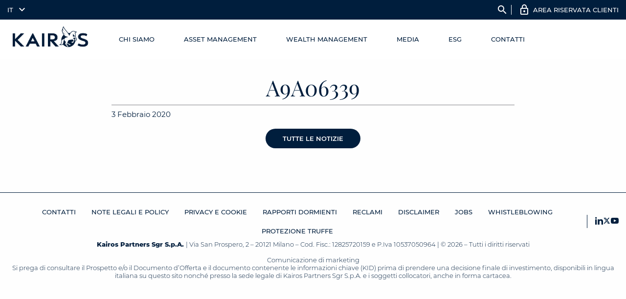

--- FILE ---
content_type: text/html; charset=utf-8
request_url: https://www.google.com/recaptcha/enterprise/anchor?ar=1&k=6Lcw7GcpAAAAALv7LnOXn_3gN_4Bs3vujwZHxgcs&co=aHR0cHM6Ly93d3cua2Fpcm9zcGFydG5lcnMuY29tOjQ0Mw..&hl=en&v=PoyoqOPhxBO7pBk68S4YbpHZ&size=invisible&anchor-ms=20000&execute-ms=30000&cb=d7m3e2e9hbav
body_size: 48606
content:
<!DOCTYPE HTML><html dir="ltr" lang="en"><head><meta http-equiv="Content-Type" content="text/html; charset=UTF-8">
<meta http-equiv="X-UA-Compatible" content="IE=edge">
<title>reCAPTCHA</title>
<style type="text/css">
/* cyrillic-ext */
@font-face {
  font-family: 'Roboto';
  font-style: normal;
  font-weight: 400;
  font-stretch: 100%;
  src: url(//fonts.gstatic.com/s/roboto/v48/KFO7CnqEu92Fr1ME7kSn66aGLdTylUAMa3GUBHMdazTgWw.woff2) format('woff2');
  unicode-range: U+0460-052F, U+1C80-1C8A, U+20B4, U+2DE0-2DFF, U+A640-A69F, U+FE2E-FE2F;
}
/* cyrillic */
@font-face {
  font-family: 'Roboto';
  font-style: normal;
  font-weight: 400;
  font-stretch: 100%;
  src: url(//fonts.gstatic.com/s/roboto/v48/KFO7CnqEu92Fr1ME7kSn66aGLdTylUAMa3iUBHMdazTgWw.woff2) format('woff2');
  unicode-range: U+0301, U+0400-045F, U+0490-0491, U+04B0-04B1, U+2116;
}
/* greek-ext */
@font-face {
  font-family: 'Roboto';
  font-style: normal;
  font-weight: 400;
  font-stretch: 100%;
  src: url(//fonts.gstatic.com/s/roboto/v48/KFO7CnqEu92Fr1ME7kSn66aGLdTylUAMa3CUBHMdazTgWw.woff2) format('woff2');
  unicode-range: U+1F00-1FFF;
}
/* greek */
@font-face {
  font-family: 'Roboto';
  font-style: normal;
  font-weight: 400;
  font-stretch: 100%;
  src: url(//fonts.gstatic.com/s/roboto/v48/KFO7CnqEu92Fr1ME7kSn66aGLdTylUAMa3-UBHMdazTgWw.woff2) format('woff2');
  unicode-range: U+0370-0377, U+037A-037F, U+0384-038A, U+038C, U+038E-03A1, U+03A3-03FF;
}
/* math */
@font-face {
  font-family: 'Roboto';
  font-style: normal;
  font-weight: 400;
  font-stretch: 100%;
  src: url(//fonts.gstatic.com/s/roboto/v48/KFO7CnqEu92Fr1ME7kSn66aGLdTylUAMawCUBHMdazTgWw.woff2) format('woff2');
  unicode-range: U+0302-0303, U+0305, U+0307-0308, U+0310, U+0312, U+0315, U+031A, U+0326-0327, U+032C, U+032F-0330, U+0332-0333, U+0338, U+033A, U+0346, U+034D, U+0391-03A1, U+03A3-03A9, U+03B1-03C9, U+03D1, U+03D5-03D6, U+03F0-03F1, U+03F4-03F5, U+2016-2017, U+2034-2038, U+203C, U+2040, U+2043, U+2047, U+2050, U+2057, U+205F, U+2070-2071, U+2074-208E, U+2090-209C, U+20D0-20DC, U+20E1, U+20E5-20EF, U+2100-2112, U+2114-2115, U+2117-2121, U+2123-214F, U+2190, U+2192, U+2194-21AE, U+21B0-21E5, U+21F1-21F2, U+21F4-2211, U+2213-2214, U+2216-22FF, U+2308-230B, U+2310, U+2319, U+231C-2321, U+2336-237A, U+237C, U+2395, U+239B-23B7, U+23D0, U+23DC-23E1, U+2474-2475, U+25AF, U+25B3, U+25B7, U+25BD, U+25C1, U+25CA, U+25CC, U+25FB, U+266D-266F, U+27C0-27FF, U+2900-2AFF, U+2B0E-2B11, U+2B30-2B4C, U+2BFE, U+3030, U+FF5B, U+FF5D, U+1D400-1D7FF, U+1EE00-1EEFF;
}
/* symbols */
@font-face {
  font-family: 'Roboto';
  font-style: normal;
  font-weight: 400;
  font-stretch: 100%;
  src: url(//fonts.gstatic.com/s/roboto/v48/KFO7CnqEu92Fr1ME7kSn66aGLdTylUAMaxKUBHMdazTgWw.woff2) format('woff2');
  unicode-range: U+0001-000C, U+000E-001F, U+007F-009F, U+20DD-20E0, U+20E2-20E4, U+2150-218F, U+2190, U+2192, U+2194-2199, U+21AF, U+21E6-21F0, U+21F3, U+2218-2219, U+2299, U+22C4-22C6, U+2300-243F, U+2440-244A, U+2460-24FF, U+25A0-27BF, U+2800-28FF, U+2921-2922, U+2981, U+29BF, U+29EB, U+2B00-2BFF, U+4DC0-4DFF, U+FFF9-FFFB, U+10140-1018E, U+10190-1019C, U+101A0, U+101D0-101FD, U+102E0-102FB, U+10E60-10E7E, U+1D2C0-1D2D3, U+1D2E0-1D37F, U+1F000-1F0FF, U+1F100-1F1AD, U+1F1E6-1F1FF, U+1F30D-1F30F, U+1F315, U+1F31C, U+1F31E, U+1F320-1F32C, U+1F336, U+1F378, U+1F37D, U+1F382, U+1F393-1F39F, U+1F3A7-1F3A8, U+1F3AC-1F3AF, U+1F3C2, U+1F3C4-1F3C6, U+1F3CA-1F3CE, U+1F3D4-1F3E0, U+1F3ED, U+1F3F1-1F3F3, U+1F3F5-1F3F7, U+1F408, U+1F415, U+1F41F, U+1F426, U+1F43F, U+1F441-1F442, U+1F444, U+1F446-1F449, U+1F44C-1F44E, U+1F453, U+1F46A, U+1F47D, U+1F4A3, U+1F4B0, U+1F4B3, U+1F4B9, U+1F4BB, U+1F4BF, U+1F4C8-1F4CB, U+1F4D6, U+1F4DA, U+1F4DF, U+1F4E3-1F4E6, U+1F4EA-1F4ED, U+1F4F7, U+1F4F9-1F4FB, U+1F4FD-1F4FE, U+1F503, U+1F507-1F50B, U+1F50D, U+1F512-1F513, U+1F53E-1F54A, U+1F54F-1F5FA, U+1F610, U+1F650-1F67F, U+1F687, U+1F68D, U+1F691, U+1F694, U+1F698, U+1F6AD, U+1F6B2, U+1F6B9-1F6BA, U+1F6BC, U+1F6C6-1F6CF, U+1F6D3-1F6D7, U+1F6E0-1F6EA, U+1F6F0-1F6F3, U+1F6F7-1F6FC, U+1F700-1F7FF, U+1F800-1F80B, U+1F810-1F847, U+1F850-1F859, U+1F860-1F887, U+1F890-1F8AD, U+1F8B0-1F8BB, U+1F8C0-1F8C1, U+1F900-1F90B, U+1F93B, U+1F946, U+1F984, U+1F996, U+1F9E9, U+1FA00-1FA6F, U+1FA70-1FA7C, U+1FA80-1FA89, U+1FA8F-1FAC6, U+1FACE-1FADC, U+1FADF-1FAE9, U+1FAF0-1FAF8, U+1FB00-1FBFF;
}
/* vietnamese */
@font-face {
  font-family: 'Roboto';
  font-style: normal;
  font-weight: 400;
  font-stretch: 100%;
  src: url(//fonts.gstatic.com/s/roboto/v48/KFO7CnqEu92Fr1ME7kSn66aGLdTylUAMa3OUBHMdazTgWw.woff2) format('woff2');
  unicode-range: U+0102-0103, U+0110-0111, U+0128-0129, U+0168-0169, U+01A0-01A1, U+01AF-01B0, U+0300-0301, U+0303-0304, U+0308-0309, U+0323, U+0329, U+1EA0-1EF9, U+20AB;
}
/* latin-ext */
@font-face {
  font-family: 'Roboto';
  font-style: normal;
  font-weight: 400;
  font-stretch: 100%;
  src: url(//fonts.gstatic.com/s/roboto/v48/KFO7CnqEu92Fr1ME7kSn66aGLdTylUAMa3KUBHMdazTgWw.woff2) format('woff2');
  unicode-range: U+0100-02BA, U+02BD-02C5, U+02C7-02CC, U+02CE-02D7, U+02DD-02FF, U+0304, U+0308, U+0329, U+1D00-1DBF, U+1E00-1E9F, U+1EF2-1EFF, U+2020, U+20A0-20AB, U+20AD-20C0, U+2113, U+2C60-2C7F, U+A720-A7FF;
}
/* latin */
@font-face {
  font-family: 'Roboto';
  font-style: normal;
  font-weight: 400;
  font-stretch: 100%;
  src: url(//fonts.gstatic.com/s/roboto/v48/KFO7CnqEu92Fr1ME7kSn66aGLdTylUAMa3yUBHMdazQ.woff2) format('woff2');
  unicode-range: U+0000-00FF, U+0131, U+0152-0153, U+02BB-02BC, U+02C6, U+02DA, U+02DC, U+0304, U+0308, U+0329, U+2000-206F, U+20AC, U+2122, U+2191, U+2193, U+2212, U+2215, U+FEFF, U+FFFD;
}
/* cyrillic-ext */
@font-face {
  font-family: 'Roboto';
  font-style: normal;
  font-weight: 500;
  font-stretch: 100%;
  src: url(//fonts.gstatic.com/s/roboto/v48/KFO7CnqEu92Fr1ME7kSn66aGLdTylUAMa3GUBHMdazTgWw.woff2) format('woff2');
  unicode-range: U+0460-052F, U+1C80-1C8A, U+20B4, U+2DE0-2DFF, U+A640-A69F, U+FE2E-FE2F;
}
/* cyrillic */
@font-face {
  font-family: 'Roboto';
  font-style: normal;
  font-weight: 500;
  font-stretch: 100%;
  src: url(//fonts.gstatic.com/s/roboto/v48/KFO7CnqEu92Fr1ME7kSn66aGLdTylUAMa3iUBHMdazTgWw.woff2) format('woff2');
  unicode-range: U+0301, U+0400-045F, U+0490-0491, U+04B0-04B1, U+2116;
}
/* greek-ext */
@font-face {
  font-family: 'Roboto';
  font-style: normal;
  font-weight: 500;
  font-stretch: 100%;
  src: url(//fonts.gstatic.com/s/roboto/v48/KFO7CnqEu92Fr1ME7kSn66aGLdTylUAMa3CUBHMdazTgWw.woff2) format('woff2');
  unicode-range: U+1F00-1FFF;
}
/* greek */
@font-face {
  font-family: 'Roboto';
  font-style: normal;
  font-weight: 500;
  font-stretch: 100%;
  src: url(//fonts.gstatic.com/s/roboto/v48/KFO7CnqEu92Fr1ME7kSn66aGLdTylUAMa3-UBHMdazTgWw.woff2) format('woff2');
  unicode-range: U+0370-0377, U+037A-037F, U+0384-038A, U+038C, U+038E-03A1, U+03A3-03FF;
}
/* math */
@font-face {
  font-family: 'Roboto';
  font-style: normal;
  font-weight: 500;
  font-stretch: 100%;
  src: url(//fonts.gstatic.com/s/roboto/v48/KFO7CnqEu92Fr1ME7kSn66aGLdTylUAMawCUBHMdazTgWw.woff2) format('woff2');
  unicode-range: U+0302-0303, U+0305, U+0307-0308, U+0310, U+0312, U+0315, U+031A, U+0326-0327, U+032C, U+032F-0330, U+0332-0333, U+0338, U+033A, U+0346, U+034D, U+0391-03A1, U+03A3-03A9, U+03B1-03C9, U+03D1, U+03D5-03D6, U+03F0-03F1, U+03F4-03F5, U+2016-2017, U+2034-2038, U+203C, U+2040, U+2043, U+2047, U+2050, U+2057, U+205F, U+2070-2071, U+2074-208E, U+2090-209C, U+20D0-20DC, U+20E1, U+20E5-20EF, U+2100-2112, U+2114-2115, U+2117-2121, U+2123-214F, U+2190, U+2192, U+2194-21AE, U+21B0-21E5, U+21F1-21F2, U+21F4-2211, U+2213-2214, U+2216-22FF, U+2308-230B, U+2310, U+2319, U+231C-2321, U+2336-237A, U+237C, U+2395, U+239B-23B7, U+23D0, U+23DC-23E1, U+2474-2475, U+25AF, U+25B3, U+25B7, U+25BD, U+25C1, U+25CA, U+25CC, U+25FB, U+266D-266F, U+27C0-27FF, U+2900-2AFF, U+2B0E-2B11, U+2B30-2B4C, U+2BFE, U+3030, U+FF5B, U+FF5D, U+1D400-1D7FF, U+1EE00-1EEFF;
}
/* symbols */
@font-face {
  font-family: 'Roboto';
  font-style: normal;
  font-weight: 500;
  font-stretch: 100%;
  src: url(//fonts.gstatic.com/s/roboto/v48/KFO7CnqEu92Fr1ME7kSn66aGLdTylUAMaxKUBHMdazTgWw.woff2) format('woff2');
  unicode-range: U+0001-000C, U+000E-001F, U+007F-009F, U+20DD-20E0, U+20E2-20E4, U+2150-218F, U+2190, U+2192, U+2194-2199, U+21AF, U+21E6-21F0, U+21F3, U+2218-2219, U+2299, U+22C4-22C6, U+2300-243F, U+2440-244A, U+2460-24FF, U+25A0-27BF, U+2800-28FF, U+2921-2922, U+2981, U+29BF, U+29EB, U+2B00-2BFF, U+4DC0-4DFF, U+FFF9-FFFB, U+10140-1018E, U+10190-1019C, U+101A0, U+101D0-101FD, U+102E0-102FB, U+10E60-10E7E, U+1D2C0-1D2D3, U+1D2E0-1D37F, U+1F000-1F0FF, U+1F100-1F1AD, U+1F1E6-1F1FF, U+1F30D-1F30F, U+1F315, U+1F31C, U+1F31E, U+1F320-1F32C, U+1F336, U+1F378, U+1F37D, U+1F382, U+1F393-1F39F, U+1F3A7-1F3A8, U+1F3AC-1F3AF, U+1F3C2, U+1F3C4-1F3C6, U+1F3CA-1F3CE, U+1F3D4-1F3E0, U+1F3ED, U+1F3F1-1F3F3, U+1F3F5-1F3F7, U+1F408, U+1F415, U+1F41F, U+1F426, U+1F43F, U+1F441-1F442, U+1F444, U+1F446-1F449, U+1F44C-1F44E, U+1F453, U+1F46A, U+1F47D, U+1F4A3, U+1F4B0, U+1F4B3, U+1F4B9, U+1F4BB, U+1F4BF, U+1F4C8-1F4CB, U+1F4D6, U+1F4DA, U+1F4DF, U+1F4E3-1F4E6, U+1F4EA-1F4ED, U+1F4F7, U+1F4F9-1F4FB, U+1F4FD-1F4FE, U+1F503, U+1F507-1F50B, U+1F50D, U+1F512-1F513, U+1F53E-1F54A, U+1F54F-1F5FA, U+1F610, U+1F650-1F67F, U+1F687, U+1F68D, U+1F691, U+1F694, U+1F698, U+1F6AD, U+1F6B2, U+1F6B9-1F6BA, U+1F6BC, U+1F6C6-1F6CF, U+1F6D3-1F6D7, U+1F6E0-1F6EA, U+1F6F0-1F6F3, U+1F6F7-1F6FC, U+1F700-1F7FF, U+1F800-1F80B, U+1F810-1F847, U+1F850-1F859, U+1F860-1F887, U+1F890-1F8AD, U+1F8B0-1F8BB, U+1F8C0-1F8C1, U+1F900-1F90B, U+1F93B, U+1F946, U+1F984, U+1F996, U+1F9E9, U+1FA00-1FA6F, U+1FA70-1FA7C, U+1FA80-1FA89, U+1FA8F-1FAC6, U+1FACE-1FADC, U+1FADF-1FAE9, U+1FAF0-1FAF8, U+1FB00-1FBFF;
}
/* vietnamese */
@font-face {
  font-family: 'Roboto';
  font-style: normal;
  font-weight: 500;
  font-stretch: 100%;
  src: url(//fonts.gstatic.com/s/roboto/v48/KFO7CnqEu92Fr1ME7kSn66aGLdTylUAMa3OUBHMdazTgWw.woff2) format('woff2');
  unicode-range: U+0102-0103, U+0110-0111, U+0128-0129, U+0168-0169, U+01A0-01A1, U+01AF-01B0, U+0300-0301, U+0303-0304, U+0308-0309, U+0323, U+0329, U+1EA0-1EF9, U+20AB;
}
/* latin-ext */
@font-face {
  font-family: 'Roboto';
  font-style: normal;
  font-weight: 500;
  font-stretch: 100%;
  src: url(//fonts.gstatic.com/s/roboto/v48/KFO7CnqEu92Fr1ME7kSn66aGLdTylUAMa3KUBHMdazTgWw.woff2) format('woff2');
  unicode-range: U+0100-02BA, U+02BD-02C5, U+02C7-02CC, U+02CE-02D7, U+02DD-02FF, U+0304, U+0308, U+0329, U+1D00-1DBF, U+1E00-1E9F, U+1EF2-1EFF, U+2020, U+20A0-20AB, U+20AD-20C0, U+2113, U+2C60-2C7F, U+A720-A7FF;
}
/* latin */
@font-face {
  font-family: 'Roboto';
  font-style: normal;
  font-weight: 500;
  font-stretch: 100%;
  src: url(//fonts.gstatic.com/s/roboto/v48/KFO7CnqEu92Fr1ME7kSn66aGLdTylUAMa3yUBHMdazQ.woff2) format('woff2');
  unicode-range: U+0000-00FF, U+0131, U+0152-0153, U+02BB-02BC, U+02C6, U+02DA, U+02DC, U+0304, U+0308, U+0329, U+2000-206F, U+20AC, U+2122, U+2191, U+2193, U+2212, U+2215, U+FEFF, U+FFFD;
}
/* cyrillic-ext */
@font-face {
  font-family: 'Roboto';
  font-style: normal;
  font-weight: 900;
  font-stretch: 100%;
  src: url(//fonts.gstatic.com/s/roboto/v48/KFO7CnqEu92Fr1ME7kSn66aGLdTylUAMa3GUBHMdazTgWw.woff2) format('woff2');
  unicode-range: U+0460-052F, U+1C80-1C8A, U+20B4, U+2DE0-2DFF, U+A640-A69F, U+FE2E-FE2F;
}
/* cyrillic */
@font-face {
  font-family: 'Roboto';
  font-style: normal;
  font-weight: 900;
  font-stretch: 100%;
  src: url(//fonts.gstatic.com/s/roboto/v48/KFO7CnqEu92Fr1ME7kSn66aGLdTylUAMa3iUBHMdazTgWw.woff2) format('woff2');
  unicode-range: U+0301, U+0400-045F, U+0490-0491, U+04B0-04B1, U+2116;
}
/* greek-ext */
@font-face {
  font-family: 'Roboto';
  font-style: normal;
  font-weight: 900;
  font-stretch: 100%;
  src: url(//fonts.gstatic.com/s/roboto/v48/KFO7CnqEu92Fr1ME7kSn66aGLdTylUAMa3CUBHMdazTgWw.woff2) format('woff2');
  unicode-range: U+1F00-1FFF;
}
/* greek */
@font-face {
  font-family: 'Roboto';
  font-style: normal;
  font-weight: 900;
  font-stretch: 100%;
  src: url(//fonts.gstatic.com/s/roboto/v48/KFO7CnqEu92Fr1ME7kSn66aGLdTylUAMa3-UBHMdazTgWw.woff2) format('woff2');
  unicode-range: U+0370-0377, U+037A-037F, U+0384-038A, U+038C, U+038E-03A1, U+03A3-03FF;
}
/* math */
@font-face {
  font-family: 'Roboto';
  font-style: normal;
  font-weight: 900;
  font-stretch: 100%;
  src: url(//fonts.gstatic.com/s/roboto/v48/KFO7CnqEu92Fr1ME7kSn66aGLdTylUAMawCUBHMdazTgWw.woff2) format('woff2');
  unicode-range: U+0302-0303, U+0305, U+0307-0308, U+0310, U+0312, U+0315, U+031A, U+0326-0327, U+032C, U+032F-0330, U+0332-0333, U+0338, U+033A, U+0346, U+034D, U+0391-03A1, U+03A3-03A9, U+03B1-03C9, U+03D1, U+03D5-03D6, U+03F0-03F1, U+03F4-03F5, U+2016-2017, U+2034-2038, U+203C, U+2040, U+2043, U+2047, U+2050, U+2057, U+205F, U+2070-2071, U+2074-208E, U+2090-209C, U+20D0-20DC, U+20E1, U+20E5-20EF, U+2100-2112, U+2114-2115, U+2117-2121, U+2123-214F, U+2190, U+2192, U+2194-21AE, U+21B0-21E5, U+21F1-21F2, U+21F4-2211, U+2213-2214, U+2216-22FF, U+2308-230B, U+2310, U+2319, U+231C-2321, U+2336-237A, U+237C, U+2395, U+239B-23B7, U+23D0, U+23DC-23E1, U+2474-2475, U+25AF, U+25B3, U+25B7, U+25BD, U+25C1, U+25CA, U+25CC, U+25FB, U+266D-266F, U+27C0-27FF, U+2900-2AFF, U+2B0E-2B11, U+2B30-2B4C, U+2BFE, U+3030, U+FF5B, U+FF5D, U+1D400-1D7FF, U+1EE00-1EEFF;
}
/* symbols */
@font-face {
  font-family: 'Roboto';
  font-style: normal;
  font-weight: 900;
  font-stretch: 100%;
  src: url(//fonts.gstatic.com/s/roboto/v48/KFO7CnqEu92Fr1ME7kSn66aGLdTylUAMaxKUBHMdazTgWw.woff2) format('woff2');
  unicode-range: U+0001-000C, U+000E-001F, U+007F-009F, U+20DD-20E0, U+20E2-20E4, U+2150-218F, U+2190, U+2192, U+2194-2199, U+21AF, U+21E6-21F0, U+21F3, U+2218-2219, U+2299, U+22C4-22C6, U+2300-243F, U+2440-244A, U+2460-24FF, U+25A0-27BF, U+2800-28FF, U+2921-2922, U+2981, U+29BF, U+29EB, U+2B00-2BFF, U+4DC0-4DFF, U+FFF9-FFFB, U+10140-1018E, U+10190-1019C, U+101A0, U+101D0-101FD, U+102E0-102FB, U+10E60-10E7E, U+1D2C0-1D2D3, U+1D2E0-1D37F, U+1F000-1F0FF, U+1F100-1F1AD, U+1F1E6-1F1FF, U+1F30D-1F30F, U+1F315, U+1F31C, U+1F31E, U+1F320-1F32C, U+1F336, U+1F378, U+1F37D, U+1F382, U+1F393-1F39F, U+1F3A7-1F3A8, U+1F3AC-1F3AF, U+1F3C2, U+1F3C4-1F3C6, U+1F3CA-1F3CE, U+1F3D4-1F3E0, U+1F3ED, U+1F3F1-1F3F3, U+1F3F5-1F3F7, U+1F408, U+1F415, U+1F41F, U+1F426, U+1F43F, U+1F441-1F442, U+1F444, U+1F446-1F449, U+1F44C-1F44E, U+1F453, U+1F46A, U+1F47D, U+1F4A3, U+1F4B0, U+1F4B3, U+1F4B9, U+1F4BB, U+1F4BF, U+1F4C8-1F4CB, U+1F4D6, U+1F4DA, U+1F4DF, U+1F4E3-1F4E6, U+1F4EA-1F4ED, U+1F4F7, U+1F4F9-1F4FB, U+1F4FD-1F4FE, U+1F503, U+1F507-1F50B, U+1F50D, U+1F512-1F513, U+1F53E-1F54A, U+1F54F-1F5FA, U+1F610, U+1F650-1F67F, U+1F687, U+1F68D, U+1F691, U+1F694, U+1F698, U+1F6AD, U+1F6B2, U+1F6B9-1F6BA, U+1F6BC, U+1F6C6-1F6CF, U+1F6D3-1F6D7, U+1F6E0-1F6EA, U+1F6F0-1F6F3, U+1F6F7-1F6FC, U+1F700-1F7FF, U+1F800-1F80B, U+1F810-1F847, U+1F850-1F859, U+1F860-1F887, U+1F890-1F8AD, U+1F8B0-1F8BB, U+1F8C0-1F8C1, U+1F900-1F90B, U+1F93B, U+1F946, U+1F984, U+1F996, U+1F9E9, U+1FA00-1FA6F, U+1FA70-1FA7C, U+1FA80-1FA89, U+1FA8F-1FAC6, U+1FACE-1FADC, U+1FADF-1FAE9, U+1FAF0-1FAF8, U+1FB00-1FBFF;
}
/* vietnamese */
@font-face {
  font-family: 'Roboto';
  font-style: normal;
  font-weight: 900;
  font-stretch: 100%;
  src: url(//fonts.gstatic.com/s/roboto/v48/KFO7CnqEu92Fr1ME7kSn66aGLdTylUAMa3OUBHMdazTgWw.woff2) format('woff2');
  unicode-range: U+0102-0103, U+0110-0111, U+0128-0129, U+0168-0169, U+01A0-01A1, U+01AF-01B0, U+0300-0301, U+0303-0304, U+0308-0309, U+0323, U+0329, U+1EA0-1EF9, U+20AB;
}
/* latin-ext */
@font-face {
  font-family: 'Roboto';
  font-style: normal;
  font-weight: 900;
  font-stretch: 100%;
  src: url(//fonts.gstatic.com/s/roboto/v48/KFO7CnqEu92Fr1ME7kSn66aGLdTylUAMa3KUBHMdazTgWw.woff2) format('woff2');
  unicode-range: U+0100-02BA, U+02BD-02C5, U+02C7-02CC, U+02CE-02D7, U+02DD-02FF, U+0304, U+0308, U+0329, U+1D00-1DBF, U+1E00-1E9F, U+1EF2-1EFF, U+2020, U+20A0-20AB, U+20AD-20C0, U+2113, U+2C60-2C7F, U+A720-A7FF;
}
/* latin */
@font-face {
  font-family: 'Roboto';
  font-style: normal;
  font-weight: 900;
  font-stretch: 100%;
  src: url(//fonts.gstatic.com/s/roboto/v48/KFO7CnqEu92Fr1ME7kSn66aGLdTylUAMa3yUBHMdazQ.woff2) format('woff2');
  unicode-range: U+0000-00FF, U+0131, U+0152-0153, U+02BB-02BC, U+02C6, U+02DA, U+02DC, U+0304, U+0308, U+0329, U+2000-206F, U+20AC, U+2122, U+2191, U+2193, U+2212, U+2215, U+FEFF, U+FFFD;
}

</style>
<link rel="stylesheet" type="text/css" href="https://www.gstatic.com/recaptcha/releases/PoyoqOPhxBO7pBk68S4YbpHZ/styles__ltr.css">
<script nonce="TXgOXOaHWQ7w4s0dq66png" type="text/javascript">window['__recaptcha_api'] = 'https://www.google.com/recaptcha/enterprise/';</script>
<script type="text/javascript" src="https://www.gstatic.com/recaptcha/releases/PoyoqOPhxBO7pBk68S4YbpHZ/recaptcha__en.js" nonce="TXgOXOaHWQ7w4s0dq66png">
      
    </script></head>
<body><div id="rc-anchor-alert" class="rc-anchor-alert"></div>
<input type="hidden" id="recaptcha-token" value="[base64]">
<script type="text/javascript" nonce="TXgOXOaHWQ7w4s0dq66png">
      recaptcha.anchor.Main.init("[\x22ainput\x22,[\x22bgdata\x22,\x22\x22,\[base64]/[base64]/[base64]/[base64]/[base64]/UltsKytdPUU6KEU8MjA0OD9SW2wrK109RT4+NnwxOTI6KChFJjY0NTEyKT09NTUyOTYmJk0rMTxjLmxlbmd0aCYmKGMuY2hhckNvZGVBdChNKzEpJjY0NTEyKT09NTYzMjA/[base64]/[base64]/[base64]/[base64]/[base64]/[base64]/[base64]\x22,\[base64]\\u003d\x22,\x22C8KAw4/Dl3/DvMOww5fDq8ORw6ZKJcOXwowjw4cUwp8NXsOwPcO8w6rDt8Ktw7vDo0jCvsO0w7/DjcKiw69mUnYZwr7Cu1TDhcKibGR2WcOzUwduw6DDmMO4w73DqClUwpMCw4JgwqTDtsK+CEEFw4LDhcOCWcODw4NmNjDCrcOSFDETw4hGXsK/wozDvyXCgnvCi8OYEWvDvsOhw6fDicOsdmLCm8O0w4EIWWjCmcKwwplQwoTCgHBtUHfDvzzCoMObeRTCl8KKCGVkMsOVB8KZK8OkwrEYw7zCuwxpKMK0DcOsD8KjH8O5VQHCqlXCrnPDn8KQLsOpKcKpw7RsdMKSe8O/wow/wowFL0obQsOVaT7CuMKuwqTDqsK0w7DCpMOlMcKScsOCf8O1J8OCwr9gwoLCmhPCsHl5bF/CsMKGR3vDuCI6SHzDglc/wpUcAcKLTkDCrjp6wrEQwqzCpBHDh8Ohw6h2w44/[base64]/DhV1Gw6lEwqtuO8Ouw7Q9cQrCm8KcwqJnwr0eWMO7D8KjwrFxwqcSw6lyw7LCnjDDicORQUvDridYw53DtsObw7xOGCLDgMKnw6Vswp5IaifCl2FOw57CmXkqwrM8w4zClA/DqsKSbwEtwrkAwro6TsOww4xVw7XDmsKyACkwb0o/RjYOPhjDusObHkV2w4fDgcOFw5bDg8OWw4Z7w6zCjcOVw7LDkMOIJn55w4Z5GMOFw53DlhDDrMOYw4YgwohoG8ODAcKnUHPDrcKFwp3DoEUOVToyw44mTMK5w4/[base64]/CsMOLw7zDg8KawprDrsOzRcKUV1oFw7TCrXtVwp8Ma8Kha3nCk8Kowp/CoMOcw5DDvMOsFsKLD8OQw4bChSfCqsKyw6tcWVpwwo7DpcOabMOZHsK+AMK/wosAS2syeC19ZUXDuiXDqH7Cm8KuwpnCskPCh8O+U8KNVMOdFQYpwpwoEGkVwoAqwrvCp8OpwptsVEPDhMK5w5HCq3PDn8OdwpIeTcOWwr1CP8OZaSXCryB/wq4/[base64]/wopVDgc5wqPChsOtw6gNw7zCv8OswoMAdMOXfnnDuQs4Q1rDsEbDisOXwos3wpR5CwcywpHCugtlB1ZHbsOswoLDkCbDuMO4MMKQIDBLVUbCmFjCrMOkw5XChjDCksOrMMKEw7EDw53DmMO9w558E8OSNcOsw7DCgnNzHRjDny/Cs0fDqcKnTsOHBxELw7VbB1LCi8KvP8KEw5kxwpEPw59FworCi8K/wqbDiFEnH0nDocOFw4LDkMO5wovDhDU/wrt3w4TDq1PDnsOEZ8Ovw4DDmMKEZcKzDnEXVMOswqzDo1DDrcO9QcORw7JlwoJIwrPDjMOcw73Cg3zCnMKhL8KPwrbDvsOQacKew7wLw6UXw7MzBcKqwoc0wq05dU/CiEDDocOWUMOdw4fCsFHCvRIAdHTDvsK5w4vDosOew5TCvsOQwpzDtSDChlEkwq9Pw4XCrMK1worDv8OYwqDCjxTDs8OTLA1/KwwDw7PDsSvCk8K0VMKpWcOuw5DDi8K0DMO7w6rDhk/DosOeMsOxMUvCo1hFwr4swoJvRsK3wrjDpkx4wo1zMm11wpPCuTHDsMKtXsKww4fDnSB3ViPDj2VQKHnCv15CwqJ/dMOBwo00McKWwqgFw685GsK8CcK4w7vDu8K+wpcDPHPDo1/Cm0l5WlIew4M2woTCscK1w5ovL8O0w6DCrQ/[base64]/[base64]/w77DnMOXw4cLeXTCvW/Dq0AUwopYw6puw5nCm18WwotcUcO5WMKDwrvCj1sObcKGH8K2woM7w4Z9w4I8w57DiUwGwqNPMWRFK8OhRcOcwp/Dr3URW8OjCWlQBElQEUMkw6DCvcOuwq1Tw6puVTIfXsKow612w5QNwoPColgIw5nCgVgxwpzCsB01PS84KAt1JhhKw6MvfcOoQMOrJRfDuFPCtcKXw6k+YBjDtmddwpXCisKOwpbDtcKrw4PDncOKw6gMw53CuDLCu8KGTMOLwp1Dw75Gw6l+GMOcUW3CpE9/[base64]/Dk8OZTcKITGQ1Xy0xw7xSwrRJVsOGw40eWgpxEcOCXcKSw5nDpDbCtsOxwojCqgnDmTXDuMKNKMKpwoMJdMKNQMK4TzvDl8OowrTDoXofwo3DocKaGx7DisKnwoTCsRnDgsK2R1AzwoltfcOWwoEWw77DkBPCnTs/[base64]/XsKqPlbDicKNXMKVdMOCw7UAw6VOw6AIe0HCpkzCmyDCosO8EGJoIj/DskExwqhkShrCpsOqWhtBB8Kiw7R9wqrCmk/DrcOYwrV2w53CksO8wpV+UsOKwql5wq7Dl8O1dwjCvRPDi8OWwp9NeCvCpcOPFQ/DhcOHYMKfTBdOMsKCwqPDtcK9FXjDlcO+wrkIWlnDisOMKCfCnMKmVwrDncKBwoBnwrXCl03Ds3Z0w50GO8OKwrtpw4psDMO/XUZSdWs2DcOeZk5CfsKqw7NQYR3DgRzCnFACDDoMw4TDqcKDY8OGwqJmBsKCw7UjWxHDj2jCoWpWwq5Vw5TCnyTCrcKyw43DmynCpm/CrRtDJMOhVMKdwpUoYWvDosKiEMKIwp3Cnj9ww4rDrMKVTzM+wrghTsKOw7VAw5bDpx7DtCrDh2rDnFkPw5NaMh/[base64]/CucKeTMKSDMO/woRfJsKvH2AdE8OcwppjBBx4QcOZw6VUU0tzw6bDnHMQwpnDvMKOPMKIbiXDuCEkS13ClT9JJcKycMKAKcOww5LDucKSNmh7WcKodTrDicKawoU9Y1U4d8OrFitnwrXCl8KOZcKkHcOTw7LCs8O6KMKLQsKDwrbCocO/wqhrw6LCpHUkWghbScKqTsK+ZH/Ck8Ohw4B1OjsMw7TCoMKUYcOrAkLCvMK4bVBWwrskTcKPB8KJwpszw7I/[base64]/Dl8K7Z8ODRMK9wofDjWPDql4jSR/CgcOPwqnCoMKzHELDh8O8wobCqV0CGWvCtMOqQsKVC1LDj8KOKcOkMmHDqsOCPsKNbxbDpMKgKsOGw7Uuw7RQwqPCqcOiKcKpw5E+w59xS1PCuMOfccKYwrDCmMOzwq9Ow4/Ch8OOe2Qrw4DDn8OiwqoOw47DvsKiwpg6w5XChCfDjHF0azxNw6FCwpHChHTCjzzCuktnUGcQTMOEIsO7wovDjhPDlhHCjMOILkcuW8KUWAkdw4AURURgwq03wqzCjMKHw43DmcOLVyZqw57CjMKrw4NdFMKBEh/ChsOlw7QGwpUFUj7DtMOADQREJD/DvgLCmyAUwoVQw5tHZ8OJwoZUI8Opw5seLcKGw7QfDG00Dx1iwrTCkiYrV1HDl1wsB8OWUBUqL35/[base64]/DnGQXCXfCvMKhw4IeX8OfNiggLBt+wpxvw5PCvsOUw4fCtxgzw6/[base64]/e8OGeGTCnyPCksKWwrjDmEs9V2gHwpUywqI0w7zDoETCp8K+wqLDhhYiMQUNwr8sF00SfzbCuMO7F8K2fWVuHDTDpsOYPEXDn8KMd2bDjsObP8Otwp0gw6MCTDLDv8K8woPClcKTw4LDqsO/[base64]/Dp8Kcwo8RwpDDk8KXTFnCgQ0JwqPDuiLCll3CqsKEwrM2wqrClk7ClFQbIMKxw7HDhcKNFDrCuMOhwpcowo7CljPCj8O1YsOTwpXCgcK7woc8QcOSecKIwqTDvRjCkMKhwrrCrHLCgjAUXMK7TMK4ScOiw5AqwqTDlBEfLsOWw4bCv0kIL8OrwpfDjcOSBsOGw5/[base64]/CnUrCrwdMMiR2diJrwqzCh8OQCMKBYTlLT8O3wpzCjsOMw5HDrcKAwqpxfgXDjyUZwoIpdsOFw5vDr1XDhsKfw4Ufw5fCqcKEdAbCt8KDwr7DuGsMQ2/[base64]/[base64]/[base64]/[base64]/CtA1lHzPCmsOSdUzCtsK0WsOawqQQw5rCuldSw4NBw5MEw5fCkMO1TW3CssKnwqvDujbDr8OUw5vDlcKsX8KBw6DDqTsyP8O8w51kPkhSwpzDoxHDqSsLKH/ChAvCklVbLMOnERwawrEPw7QXwqnCrQLDmCbClcOdIlgfaMK1exvDtDcjeFEswqPDnsOpbTViT8KBa8Kww5szw4TDlcO0w4NOEgUUEVRWM8OkeMKwUcOZAA/DinvDhmvCkmBhHT8DwrNiBlTDoU00BMKOwrMXQsOww4xUwpdpw4TCtMKfwpnDlzbDq2bCshJXw41uw7/DgcOLw5DCsRcnw77Dq07Cp8ObwrMVw5jDphHCqUwRVjUvEzLCqMO0wppSw77DmCLCusOgwqgdw4HDvsODPMK/C8O/EhzCrTknw4/Cj8ORwo3DicOUHcO2AA86wrJxOVjDlsOxwpNBw57DiFvDl0XCtsKGVMONw5pYw5JoCU7CtBzDgw1HLD7CribCpcKvXWzCjn0nw7/DgMOFw4DClTZ+w4JvU0TCgS0Ew7XDt8OoX8OTSX1uWhjDpnjCs8OdwqPCksOiwrHCvsKMwpZ+w6zDocONUFphwqJXw6TDpC/[base64]/Du8KuCsOkwpHDh8KUTybChsOaw6/CiMKpwo9gZsOGwp7ChjHDryTCgcOdw7vDhFfDmHIzWncaw7ASFsOvKsKewplQw6Zpwr3Dv8Oyw5kHw4HDunkDw7g1Q8K9ITXDlBJZw6gBwpN1TzvDlwk5w7M8bsOPw5YMFMObw7wuw5JVYMKsdXQ+J8KCR8KDQEUGw5ZTX3jDpcO9A8KTw5/CjgXCoT7CtcOewonDpGZUNcK7w7fCoMKQdsOWwpIgworDqsOrGcKJQsOWwrHDjMOjGxFCwpwleMO+B8KswqrDkcKDLmV/[base64]/CoTLDvMOnc1fDs2p7wpzCjmZWOi3CmAdVw6nDkGUQwrHCv8O/w7fDtSTCmxLCnid6QBtrw5HCpxZAwojCm8K7w5nDsFMOw7wlBQzDkA14w6LCqsOnBD/DjMO1TDHDnD3CiMOXwqfDo8O1wqnCpMONc23ChsOyMygqOMKBwo/DnjIwa24TRcKgLcKZalTCpnTDpcORUAXCsMO1KcK8UcKGwrpEKMOnZ8OlNzV3PcKAwoVmb1DDlMOSVcOKFcOUT0/DvMOKw5bChcOBNXXDiSNUw4QPw4/DmsKaw4ZpwqINw6fDl8O3wqI3w6U/wpcHw4fCrcK9wr/DjiTCtsO/AR3DrmvCvh3DvxzCkMOGHsK9NMOkw7HCnsKfSS7CqMOVw546YWDCl8KlUsKJNcKBVMOzaWzDkwjDtlnDoC8TF1kbenA/w4kbw5HCrQ/Dn8KzfkYEGR3DvsKaw78Iw5l0CybDt8Orw43Ds8OLwq7CnAjDmsKOw4h8wrnCu8KbwqRjVXjDn8KKaMKDEcKIZ8KAOcKyWMK4aT13Yz/CqW/CgcOBRjnCrMOjw6/Dh8Obw7LCig3DrCsZw6nChQcpWXHDs3I8w7TCrGzDiAYHcBXDqj56FMOnwr8BIXLCjcOhLMOwwrLCt8Knw7XCnsOGwrxbwqVfwpXDsw8yAAEMAMKOwptsw5tPwo8Pwo/[base64]/DoWXCrMOiw7pvw7fDgMK0PcOHw4YJwqfCqEh1wo3DmBjCjwdTwpp9w4EVPMO7TsO5BsKgwo17wo/ClkAmw6nDsBodwrwLw4NOecOLw6A3ZcKJKMOuwoAecsKQIUzCiSjCjsKYw7hgGsObwqjClHjDtMKxKcOkfMKvwqE+ER95wr5Kwp7CocOiwoN+w7J6OkMdIR7ChsOrc8Klw4/DrsKsw6N5woUVTsKzMmXCmsKVw4rCrcOcwoAZM8OYey7Cj8OtwrfDmW1yHcKPN27Dgl/CoMO+BFUlw4JQDcKowo/[base64]/[base64]/DgypgEk/ChMOZC8OSwoRDH0Y9VMOqNMOvXRdDYivDjcK9Q3ZGwqB+wqwcN8KFw7/DjsOBMsKrw6EQcMKZw7/CrznCrRt5NkFeDcOZw50uw7YtSmgWw4HDhUjCtcOeMMO/[base64]/wrozwpjDqh/CssOfIm3DscKlfXtAwrDDmMKKwoI4wp/CgBbCo8OMw4dowqjCrMKKHcKyw70aKWslBSrDgMKBX8Kuw6HCuzLDocKqwqXCoMKlwpnCljJ7cRbCqiTChG0uBgJvwqwNZsOANV9+woDCoDnDjgjCncKhLcOtwqcyUMKCwq/[base64]/DgMOyFMKqwoEbSFjCrw7Cs8OBwozDnCpJwpAxUsOGwpHCk8KoH8Osw7pvw4XCiHxxOXIPBkYINlzCtMO4wrhDWErDvsOTLizCsUJsw7LDrcKuwoHDu8KyaTpeGxN4H3MLd2jDvsKBOFE/w5bDrFTDpcK5JHITwok6wr9OwrPCl8Kiw6FKf1hYJ8OZRyVrw6A/UMKZJi/Cm8Opw5dkwp/Du8OJScK6wq7Cj2LCjmQPwq7Do8OVwpXDsn3CisOdwoDCh8OHLcKiBcKrdMKawpfDisKJF8Kiw5/[base64]/WsKIWnLCtsKMEgwnFMOdYlDCj8OhSMK3w7fCrQxRwrzCjmk5B8OdJMKnb34rwpXDty8Aw4cWKUtvIGYkLsKgVBUSw5obw5nClS0ZNAHCnS/CnMOnVFQTw6tAwqp/AcOULk4gw5zDlMKcw4A5w5TDkyDCvsOtPDEHfhwow7lmdMKCw6LDliU5w5vCgisHQjDCg8O0w6rCpMOhw5kfwq7DhHRewobCoMOnTMKvwp0Ywq/DjyjDq8OqByJjOsKrwptSZlYdw4IgI0ITDMK+L8OTw7PDpcK7FD41Eg0XGcOKwpxbwq9jaCrCkBF3wp3Dt3YBw4Enw6nCvmwFYj/CoMO5w4xsHcOdwrTDqmzDrcOXwrTDisO9a8Okw4XCqEwuwpIeQcKuw7zDtMKQF38twpTDnFfDg8ObIz/DqsOTwoHCk8OIwoTDgzjDocOHw6HCgUBdKRVWFjVjUMOwIFEzQzxTEjjChmrDiH9ew6rDqwc3LsOZwodCwqHCoQfDny3DvcK6wqtHc04yZMOdRD7CpsO3Ah/Dt8OKw4xowpIAHcOQw7pIW8O7eDYiH8Oqw4fCqxRqw6TDmAzDmW/[base64]/CgG/[base64]/CgGwxw4TDsMOSwoPDgwELw4HDtHQ9XUFZwr5rWMO0worCr2XDgVXDocOjw7cswqtCe8Opw4nCmCMuw6J3KUNEw453BQJhQlFAw4RNaMKjTcKeOXJWRcK9M23CkGnCrnbDscK+wqvCs8O9wphLwrILRcOWecOzGxkHwptdwqVJNhvDosO/N2FYwpzDn0XCnCvDi2HCgBXCvcOpw4R1wrNxw5tucDfCq37DiRvDkcOnVCc3W8O0Z2ccUUnDgDltD3LDlXhNLMKtwpsTQGcMTBXCocKQHGchwoXDiTnCh8KUwqkcVWLDi8OPZEDDpzAJd8KBTXQ/wpjDvUHDn8KYw6h8w6EVLMOHciTCtsKowoNcXlrDiMKlaA/DgcKjWcO0w47CuRYpwpTDvkdEw6QnGcO2O03Cp1XDpzfCtsKWKMOwwrgnfcOpH8OrIMKJA8KsQVDCvBRTeMKuYMKAeggywoDDh8O5wpwBLcOqVjrDmMOWw7/DqXIoasKywohkwo88w4DChkk9GsKRwoN2FMOJwosdbWwRw5bDocKcSMKNwonDg8OHP8KoPF3DtcOEwo0RwpzCp8KKw73DrsKVVMKQCgkRwoE1d8KDPcOORyhbwrxxDl7DrU4QaE4PworDkcKjwrl/wqjCicOMWgXCsynCocKIEcO8w4rCgjDDl8OrFMKTIcOVR1dhw4o9WMKyCcOSYMKTw7PCuzTCpsK1wpUWeMONZlnDuGgIwp0xdcK4KwBgN8OewpQHD1jCq0bCiE7CrV7CmFptwqgPw7LDthzCkzw9wq5rw7jDrRTDu8ObZV7Cm0vCtsOZwr7DnMKPH37DrsKkw6M/wr7DtsKkw5bCtwt6Ny4Gw70Rw6cgAxzDlRMMw67CpMOiEToiOsKZwqDDsEYewqZgc8OgwpcebC7CsjHDpMKKU8KEeU0SMsKjw6Q0wqLCtR5qTlgwBDxLwq/DpREaw6IswqFrOkXDlsO/w5zCqEI4dMKvVcKLw7Y1b1UEw60yPcK9JsK1a1gSDD/[base64]/w4VdwpfDoB3DhsK1w53Dk8O2CMKHesOmZTQ7wp7CtTrCpj/Dhl9yw6lFw6PCjcOtw4FGVcK1XsOUw4HDhsKNfMO/[base64]/woPCscObwqlsZ8Oww5rDpSLChXbDqXzChQXCusK2f8KhwqjDusOGwovDoMOXw6zDkUnCmsKROsKIcQPClcOWI8KCw4QiI0RII8OgWcKCUF0ae23DrMKcwrXCj8OfwqsNwpgoFCjDgnnDpkPCq8Kjw5vDhgg0wqVlYzopw43DszDDtyo6BnjCrxRXw5vDvl/Cv8K/w7DDszTCn8Kww6Bqw5QKwrFGwqbDisOOw5XCvmIzExtVaRkcwr/[base64]/Ds0h+w5/CsMOac2TCjGLDtsKAdMOPYW/DrMO6GWMYTDUwLG9bwoXCpCfCqgp3w7HChC3Ch1pcA8KPwqfDmBvDk3sWwqrDtcOQIRbCusO4e8OIPFA4dTLDoQldwoIDwqXDgCbDsSkLwrzDssKuQcKhPcKzw6/Dn8K8w6doXsONLMKKOVTCsBrDpFIzTgvCiMO4wp0KWlpew6nDgF83ICbCu3MxDsK7fn1Yw5vChQXCjVgBw4B1wrMUP2zDl8KHClRWEBV9wqHDhQ1Jw4zDtMOjX3/CqsOVw5rDu3bDoHnCucKLwrzCpsKww4Y3YsOjwqfClETCpF/ChXHCtH0/wpRqwrPDvRzDljoaO8KfWcKewopkw5xzMyjCtiZgwqJ0L8OgNUlow5k8wqd3wrd+w7rDoMOWw4DDj8Kswr0gwpdVw6DDisKlfBDCscO7EcOLwrBRZcKCVSMUw4RGw5rCr8KFK0hIw7Mqw6PCtmRmw5t+PANTf8KJKy/CusO9wqfDpkDDmgMUUWAEJ8KfdMOkwqXDiQ10T33CnMOLHcKyXm1NKQZuw5fCvXoDN14Zw4fDpcOgw75Nwo7Dk1EyYCMlw53DuhsYwpDDksOOwoNbw4oUKiPCmMKTaMKVw7xmBcOxw54JRHLDhsKMcMK+XMO9Zj/CpUHCuBnDh2PCssKCPsKcd8KSF1PDo2PDvVHDjcKdwrDDqsK5wqUVdsOZw6sDGB3DtxPCsn7ClFzCsAhpe1/[base64]/Cjzp5ckTCosOAaMK4w5fDscOlNcOqw7wmw5QwwoLDkwxfaSvDt0/Cl2FQGsKlKsK9e8O3bMKDAMKgwp0Sw6rDrTbCjsOgSMOowobCk3DDksOTw7Q3IU4Ow55swobCgQLCnQ3DugAtbcOjOsOUw4B0WsK8w7N/ZBXDsGEzw6rCsxfDjT4ldxXDiMOCF8OxIsOOw4U3w7c4S8O2HGNcwojDgsOXw67ChsKCZUoGXcO/[base64]/CpcOowpBFKcOcwoTDggsdwrvDt8KmwrnDncKzw6pEw57Cpw3DqwjCusKNw7TCh8OoworCjcOYwo7CjcKZZGETL8KEw69HwrEOR2/CqlbDocKHwovDqMOvL8KCwrHCqMO1IUYJYwEuUsKVa8OiwoTDmTLCmjpQworCl8OFw7bDvQ7Dg0/[base64]/CnWjDhcOiw71aw4zDsXfChCFxOMODwqjDlzlyEEfCgEAdRcK0BsKOGMKdHUTDgUlwwrDCo8OmSUvCoGoHU8OhO8KRwpglTizCpQUXwp/CvTsHwpTCigsxa8KTcsOyAF3Cv8OYwozDiRzChHVyKMOiw73DnMOzDGvCgcKQIcOUw70sdxjDs2sww6jDiV4EwohLwrZawonCm8KSwovClxAUwqDDqDsiO8KIICZnbsOzKhZtwokBwrEaMyzCjEDCtsOuw5kaw7DDk8OVw5IGw6Fqw5dLwrrCscKLZcOjAyN9MD/Cs8Kvwokrw6XDsMK1wrYechFTQWFjw5trfMKEw6oMQsK8aCV4wrzCtcK3w5/[base64]/[base64]/[base64]/Dv8OcdHxUT0czwpbDvhrDk3TCjh7DucOzEsKIJ8KhwpbCi8OYEiNowrDDlcO/[base64]/DrxwPwoZXwr/[base64]/wp4Ewr5nwqDDljFUwqzCky3DpcK3wpVvGgJew5cxwqDDo8Oiex7DvynCr8KtTcOsSnEQwrfCowzDmjMpYMOWw5gKWsKncn9mwqM2I8O8XsK3JsOBA2Rnw58wwp3CqMOhwpTDosOIwpZqwr3Cs8K6Y8OZSMOzC0bDoW/DqDPDiW4NwqHCksKNw7ULwqbCvcK1L8OUwqAuw4XCiMKkw5LDucKHwpTDiH/CvAzDlVdqK8KWDMO1eCEIwpJOwqhOwr3Co8O0JGDDvHVoF8KTOC3DkTgsAsOZwpvCosK3woXCjMOxJm/DgcKxw6Eow4/[base64]/w6Unw5jDpErCssKbwqHDoWPDlG8fw7QyaFXDnF1qw4XDg2HCpAvCmMOvwoHCr8KSKsKGwoBMwoF2VSVpZF1uw4thw4nDkkHDgsODwoLCucO/wqjDtcKZUUdCSGAwFRtxDzrCgMKvwpgPw5oKMcKDfsKMw7fDrsO8PMOxwqDDkm4SMMKbPGvCkwMqwrzDulvCrXsJZMOOw7c0wq/[base64]/DhsK9GsKwwp11aMO1DGxWZxTDuMKNUsKowp/[base64]/DvyMEbcOEJsOuU3/Cj8KUKSzCvMOaw4EEw6hZw7xrLMOBecONwr4YwojDlkHDqcKowpTCg8OkFCw/[base64]/CoMKvUsK6w40mwoQYEMKkwrnCrcOAwrYSE8Kiw7haw4rCuWTChsKmw5nCh8KLw5VKKMKoQ8KPwqLDrhbDm8KVw7Q9by4GXRXDqsKvaR10FMKcc1HCucOXw7rDqykDw7/DkXjCrwDCvxFvMMOTwq7CsHJXwqbCjSpiwoPCvW/CjMKvImAZwrjCjMKgw6jDtHDCmsOwHsOpWQ5TET1+EcOnwqLCklxmQxPDqMOXw4XDqsKOS8Kvw4RyVTHCjsOGaQMKwpLCiMKmw7Z9w4Baw4vCnsOpDH1GWMKWAMO1w7jDocO0XMKTw5B/OcK5wqjDqw5yWsKCb8OWI8O7EcKiIQjDjsOdeEBTOAAXwodJAyxWDMKVw4hreg5Nw40nw43CnS7DkEFIwqFsXDTCicKXw7ICMsOsw4k0wrzDkA7CuxB0fnvDl8KwPcOEN1LDt0PDjDUHw4vCuXc1MMKewoI/cDbDlMKrwp7DvcOqw77Cs8OnVMOfIsK5dMO+LsOiwrVYcMKAXh4mw6zDs1rDt8K/RcO4w6oSfsO1ZcOrw7YHw5EQwpbDnsKeSiXCuCPCjSEgwpLCuG3Cs8OhT8OOwpErTMKpWiNBw7dPScKGASABXEZHwrjCvsKgw6DDlWUvWsKsw7JNJxXDlh8VB8O4ccKIwqFhwrtAw59Nwr/DtsKmFcO2VMKcwrPDpFrCiEM6wrnDu8KVAcOdbcOIVcOnf8OAAcK2f8OwGwdNX8OmBgRdF18SwrxkKMODw5jClsOhw5jCsEHDgRTDmsK2UsOCSW9qwq4eI29WO8KywqAuDcOPworCtcOIIwQnX8OPwp/ChWBJwoDCtlbCsQg0w4x4Sy44w4bCr0tecGTDrQttw6rCjnDCjnkuw7lVF8OLw6XDhgDDq8Kyw5oXw7bCiGpSw4pjWcO4L8KvZcKWQ3TDghgDDlEnB8OuAy0swq/CnlzDqsOlw6HCtcOdfEEtw4tqw4p1W0Qqw4PDjizCrMKDPnLCkDLDiW/DhMKbAXUNEl4xwqbCs8OWOsKWwrHCkcKIL8KEccOqehjCrcOjJlXCm8OsORxjw5lJSGoUw6pawoIuIcOzwrEyw6DCj8OswrAQPG/CgntDFljDuHbDvsKFw5XCgMOuJsOKw6nDmHx8woFGGsKEwpR4PVDCkMKldMKcwrEvw5JSeEgZOsKlw6XCm8O3NcK/f8O5wp/ClDwkwrHCjMKEZcOIdjfDn3UKwpfDucKjw7fDlsKgw7pRVsO7w4Q7McK/FkcbwqHDtBgDTEMFBBDDrnHDlh1Bbz/Cn8Oaw7dRfsKqexhiw6dRdsOlwoRpw53Chw0ZTcO2wp5ha8Kawr0YHk8kw40MwoVHwoXCkcKtwpLDnnVAwpcJw47DiV4tRcO9w596dsKlYXvCpDjCs08SRMKpe1DCoxVkOcK/OsKrw6/CqwXDnlwHwr4BwpRfw7VPw6LDgsO0w4PDmMK/ZQLDgiEoVXVQCgU6wpNCwo8owq5Yw4lcWwDCpDDDgMKww4Ezwrt/w6/[base64]/Ch0TCpSbDnWQiFcOFRsOgBlDCqXjDhS7DjHHDncOhdMOdwpzCtsO8wrdtBzzDisKDBcO0wovCn8KqO8KhaXJUZRHDjMOyEcKtMlc3w7p6w7/Dtz8Zw4rDlcKQwoU+w5smV38zCztLwopnw4nCrmcsGcKyw7TCpREHPlvDnyJKK8KzbcOKLzDDiMOYwocBK8KKODV2w4cGw7vDm8O5Gj/Dg2nDg8KoGmMXwqDCjMKAworCoMOhwqTDrCU9wqjCjUXCiMOJAGReHnoCwoPDisOzw6bCncKCwpIyUR9bcWAUwpDDkUPCtVzDosORw73DoMKHd27DtE/CkMOpw67Dq8KOw4I8HyLDlQw7AWPCucO9NT/ChWDCgsOfwqvCuUk7Rxdpw7vCsE3CmRFRAlZ6w7nDtzVmcRhECsKlSsOnHT3DvMKvasOHw60CSGpowrTChsOXA8KlAygrCcOPw4rCvRHCp1gVwqfDn8OxwpvCg8K4w47CvsK2w74Tw5vDicKIE8KtwojCulVhwqkrD3/CocKawq7DrMKHAcOGYFDDusKkSzDDkH/DjsKGw4skFsKEw6XDmE/[base64]/WQ9of1TDgnbCgn7CtcODwqXDo8OJRsK9BA5owojDqn11AsKXw4DCs2YwAVTCuD1SwqJ/K8K0CBDDgMO4K8KRdj9cRVYZIMOIVDfCn8OYw7UgN1gdwprDoGxowrrDksO7ZRc2NiV+w41QwqjCt8KHw6vCsg3DucOgBcO+wonCtxvDiVbDhgRfKsOXdS/Di8KeYsOYw4xzwpfCi33Cv8O4wpxCw6Zvw73CmjlZFsOhQ1N5wq1AwoM2wp/CmjYxY8KXw6pQwovDtcO5w4HCmQwkD3PDusKUwpoSw4rCpS97dsKnB8OHw7kMw68gRzPDvsOBwobCvz9Zw7XCgl5mw6fClBA/wozDmBpRwodHaTrCt3/[base64]/CvWPDhsK9T8KyMcOGwoIMS8KXTS8SeQwsVzDDhxHDtMKgcMKJw6TCtcO3QRHDvcO9BQvCrcKKJ3oIOsKaWMOlwr3DsSTDocKgw4fDtMK9wo3DqWkcIj0cw5JmYgzCjsKUw4A1wpQ9w54Kw63DpsO/JD4Qw7Nyw6/CiW3Dh8OTbcOQDMO6wqbDh8KvRWURw5Q5VWs6KsKzw77CvSDDm8K6wpIkTcKJEkAcw5rDhgPDoinCjDnCvsO3wpMyZcK/w7fDqcK2a8Kmw7pewrPCqjPDoMOiQ8OrwowMw4EZCEc/w4HCkcOySxNkwrRvwpbCvGocwqk/CgBpw5Ujw5rDl8O8HEIrTivDu8OJw7lNbcK0wpbDl8KoHMKhWMOLDMKqEjHCncOlwojDn8KwGT4aMErCnko7wqjCgg/Co8OcO8ONDcO4cUlLAcOiwqPDiMOjw4VQIMOAYMKeJsOhAMKjw69ww70Fw6DDl3oLwoTDrE9zwrXCigBKw7DDkEBnel1Yf8Kwwrs9IMKRY8OHTsOdJcOQancPwqR/EQ/DocOfwqzDg07Cl1Icw5ZcL8O1DsK7wrfCskcfR8Oew6LCuTh2w4PCjsK1wrB+w6nDlsOCDDjChMOrRHwlwqjCiMKZw5UMwqQtw5LDqg9Iwp/DuHdpw7/[base64]/GVDCjsKDw5J1wroAeB7Dm1wMScKlw6ZOJ8ObGWLCs8K8woHDhC7ChsOKw4QPwqJYA8O8d8KtwpfDkMOsNUHCisKJw4HDlMO8ECPDtlzDtToCwps/woLDncKhRWDDvAjCncK6BDrCgMOcwqpYdMOhw5U5w7gGGEomVsKQd2vCv8O/w6piw5fCpsKrw4kIGDbDmkPCoRBJw7oiw7EoNRwFw7p/exjDsyYgw4HDnMK+fBV2wo5Aw68KwpbDsDjCrA7CisOaw53Dm8K6byVVbcO1wpnDmC3DpwADO8OeP8OHw5NOKMO0woLCncKCwrTDtcKrMi5CdTfDkETClMO0wrjCjRc4w4zClMOMJ1fChcKJccO4PcO1wofDqyrCuAtIRlPDtUQ0wp/DgSxMXcKEFMK8LlrDp1vDjUsLTcK9MMONwo7CgEoGw7bClcKCw4pfJwHDh08qMxTDlRgYwqvDv2TCrk7CsyV2wokowqPCgGANDQ0BKsKJAl9wccOYwrUlwoETw7EYwoIhZjjDuD1PeMOxbsK8wr7Cq8OIw7/[base64]/[base64]/DmsO5woDCn8K+wrLDlVXCkVjDpcOEalHCp8OjfhrDmsO1woHCq3/DrcKSHi/CmsKqZcKGwqjCgQvDhChdw7MfA17CmMKBPcKlbsOtdcOxVsKDwq82V37Ch1nDnMKLMcKPw7bCkS7CunFkw4PCqcOQwr7Ch8KkJzbCo8OPw7tWIibCjcKuCnlGbWvDucK/TR8QR8KdKsKFMMKww77Cs8KWcsOrV8KNwrh/dAnCo8ONwpLCiMOXw5IKwoPDswZlOsOhEx/CqsOICAt7wpBTwrt4H8KVwqYlwrl0wq/[base64]/CkcKpw4HDkMKWDcOHIcKAw5PCkcK3w7HCrlnCrWI0wozCvAvCjA8YwobCnk1uwrbDqFk3wpzCgEjDnUfDg8K6FcOyLsKdasKaw4YswrzDqWXCrcO/w5wtw4EgGCpWwrxTAyp1w44rwrhww54LwobCk8OzZ8O1wqLDusKkdcK4E1xpYcK1KBTCq3XDlD7Cu8KjKcOHNMKvwq4/[base64]/VMKYwpgLw4LCv8OjFwYVKwvDh8KMwr3DosOpwpXDkMKbwoI8FmTDj8K5TcKSw5DCnBdnRMO/[base64]/Du8K6w5vCq8Ojw4FvRV0kHV4DWz3CtsOQdx5ww7TCsD/[base64]/[base64]/PSfDmABOc8OXwr7CusO7w6bDosKcwqvCksKxdsKZXg/CosKnwrsZKAVqLsOKY2rCusKgw5HCtsKvTcOkwpfDv27DksKqwpvDuEo8w6rCiMK/GsO+aMOMfFxYFMK1TwtrbAjDomt/w4BJJRtUVsOKw5zDnUnCuEPDnsOiW8OAasOSw6TCn8Kdwq7Dlnc/w7NXw7gSbX40wp7DgMKtJWYVVcOewq5cd8KRwqHCl3DDsMKiHcKodsKcSsOIdcK5w6IUwp5Dw69Mw6g6woBIR2TDjlTCvmBCwrM4w7YmfzjDj8Kzw4HCqMO4KTfDvCfDvMOmwq3Dr3IWw7/DqcOiaMKLTsO2w6/DiTJ6w5TCrhXDqsKWwqrCq8KPIsKHERsBw4/CnHB2wocQwohGElZaL03DlsKww7dXTQAIw7nDuUvCiWPDrUplK1sVbj0lwrY3w4/CnsOBwqvCqcKZXcKlw5cRwq8hwr8/[base64]/CnsOwJnM+wr/DgXDDscO8wqHDv8OrUyPDpcKUwobCh1vCp2wtw4TDrMKNwothwo46wpzDvcKGw6PDsATDksKpwqHCjHo/woY6w7d0w6vCqcKabsOPwowyIsOfDMOpFhDCkcKawpsxw77Chx/Chi0aeiHCl0stwrrCk05/WTnDgCHCt8OWdsK0wpAXQS3DmMKtaFkmw6/[base64]/FcK6w6fDthxiZk4QwqfDn8OlOMORPVp6JMOfwojDmsKowotDw43DjMK0KSPCghx5YQ0SesOUwrRKwr/Dvx7DhMK+EsO5WMOGQwZvwqMaRBxoA0xdwpZzw5/CisKuOMKdwovDjkDCk8O9KsOew4xKw78Dw5IKWFh8RDXDvXNOXMKuwq1wYDzDrcO1XBwbw796EsOOScOEM3EVw6wmcsO9w4bCgsOCcDTCj8OnKHE7wosEAyQafsKowq/[base64]/DsUVUw4oEfR3ClMOLw4zCr8OmwrtxEsOFOMOrIMO4VsKAwol8w7woF8Ozw6Imwp7DrVokfcOYRMOIRMKjECXDs8KqLzTDqMKZwqLDtAfClE0MTsO1wpPCmyRDSwFxwr/CvsOSwpoWw4wdwq7ChRsOw5bDq8OUwo0QPVHDrsOzBndWTiPDocObwpZPw6VNSsKob1zDn0djbcO4w4/ClUImNXk8wrLCkhR2wpIPwrDCkXHDkX5vOcOEdnDCmMO6wpU6PTnDuBfDsjhCwr/[base64]/CmMOwMgzDv8KsfMKFGMOiw53Dn8OrwpDCpAfDnm4TCwnDkjlEJzrCv8O+w41vw4jDkcKGw43DsjIXw6syFH/CvGwJwr3CuA3Dg3kgwrLCs2TChSXChMKVwr8OPcO+aMKrw5zDi8OPUT0CwoHDqMOcE0gPMsO6NjbDjCdXw4LDnUwBesOhwpYPMA7DuCdxw7XCj8KWw4pewqEXw7PDl8O/w71RBXDDqy87wqA3w4fCrsKFK8Ksw4jDh8OrEgIqwp8EOMO9EQzDvmtqUW7Cn8K9BWHDusOnw4/[base64]/GcKgWBfCkiPDnUoBwphjw5zDkkvCvzTCm8KJVcO/QTHDvsOfAcK0T8OOFxrCkMOJwpTDl3VsUsOePsKsw5rDnhfDmcORwpnClcKVZMKgw4vCnsOOw4nDrz5cSg\\u003d\\u003d\x22],null,[\x22conf\x22,null,\x226Lcw7GcpAAAAALv7LnOXn_3gN_4Bs3vujwZHxgcs\x22,0,null,null,null,1,[21,125,63,73,95,87,41,43,42,83,102,105,109,121],[1017145,768],0,null,null,null,null,0,null,0,null,700,1,null,0,\[base64]/76lBhnEnQkZnOKMAhnM8xEZ\x22,0,0,null,null,1,null,0,0,null,null,null,0],\x22https://www.kairospartners.com:443\x22,null,[3,1,1],null,null,null,1,3600,[\x22https://www.google.com/intl/en/policies/privacy/\x22,\x22https://www.google.com/intl/en/policies/terms/\x22],\x22ZoB+0z8KCd7RbbwUIMf/24irfzMOzQkkcCIzf8WAP5A\\u003d\x22,1,0,null,1,1769013582931,0,0,[73,215],null,[145],\x22RC-1vKMnRx9A21Njw\x22,null,null,null,null,null,\x220dAFcWeA7u2dieEw8dxdT4d2a87kFYVFL33fIAMivTIPNpPY7W0J-vzpJhCrIVaRW8fk8frG75D7Epg5jxJC1EceuRX9pEvE6bLg\x22,1769096382881]");
    </script></body></html>